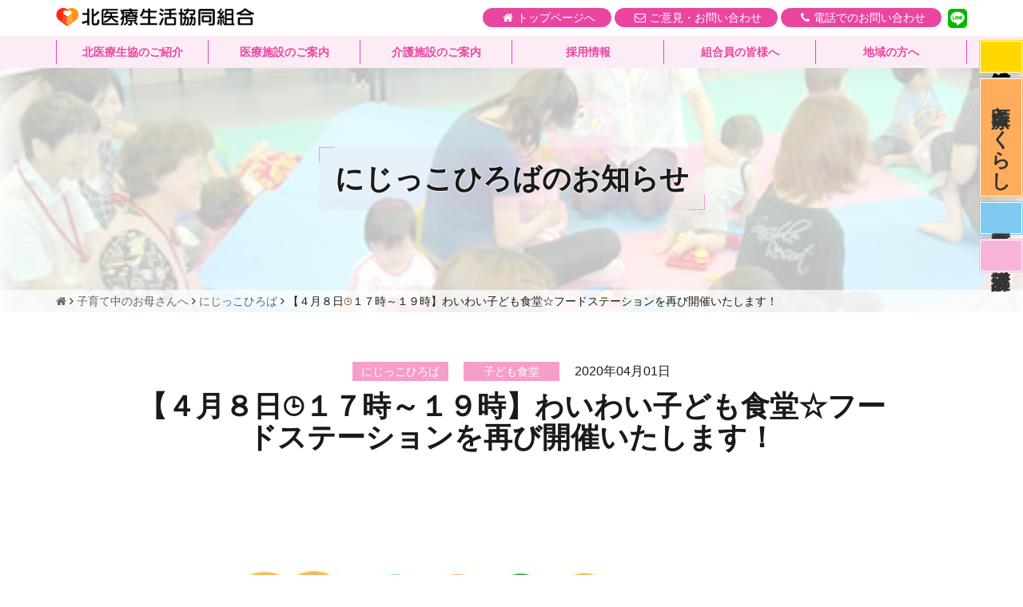

--- FILE ---
content_type: text/html; charset=UTF-8
request_url: https://kita.coop/cat-kosodate/kosodate/2020-04/19435.html
body_size: 9617
content:
<!DOCTYPE html>
<html lang="ja">
<head>
	
<!-- Google tag (gtag.js) -->
<script async src="https://www.googletagmanager.com/gtag/js?id=G-X4KWVGEZ4Y"></script>
<script>
  window.dataLayer = window.dataLayer || [];
  function gtag(){dataLayer.push(arguments);}
  gtag('js', new Date());

  gtag('config', 'G-X4KWVGEZ4Y');
</script>

	<meta charset="UTF-8">
	<meta name="viewport" content="width=device-width, initial-scale=1">
	<meta name="format-detection" content="telephone=no">
	<link rel="profile" href="//gmpg.org/xfn/11">
	<title>【４月８日⌚１７時～１９時】わいわい子ども食堂☆フードステーションを再び開催いたします！ &#8211; 北医療生活協同組合</title>
<meta name='robots' content='max-image-preview:large' />
<link rel='stylesheet' id='wp-block-library-css' href='https://kita.coop/wp-includes/css/dist/block-library/style.min.css?ver=6.5.7' type='text/css' media='all' />
<style id='classic-theme-styles-inline-css' type='text/css'>
/*! This file is auto-generated */
.wp-block-button__link{color:#fff;background-color:#32373c;border-radius:9999px;box-shadow:none;text-decoration:none;padding:calc(.667em + 2px) calc(1.333em + 2px);font-size:1.125em}.wp-block-file__button{background:#32373c;color:#fff;text-decoration:none}
</style>
<style id='global-styles-inline-css' type='text/css'>
body{--wp--preset--color--black: #000000;--wp--preset--color--cyan-bluish-gray: #abb8c3;--wp--preset--color--white: #ffffff;--wp--preset--color--pale-pink: #f78da7;--wp--preset--color--vivid-red: #cf2e2e;--wp--preset--color--luminous-vivid-orange: #ff6900;--wp--preset--color--luminous-vivid-amber: #fcb900;--wp--preset--color--light-green-cyan: #7bdcb5;--wp--preset--color--vivid-green-cyan: #00d084;--wp--preset--color--pale-cyan-blue: #8ed1fc;--wp--preset--color--vivid-cyan-blue: #0693e3;--wp--preset--color--vivid-purple: #9b51e0;--wp--preset--gradient--vivid-cyan-blue-to-vivid-purple: linear-gradient(135deg,rgba(6,147,227,1) 0%,rgb(155,81,224) 100%);--wp--preset--gradient--light-green-cyan-to-vivid-green-cyan: linear-gradient(135deg,rgb(122,220,180) 0%,rgb(0,208,130) 100%);--wp--preset--gradient--luminous-vivid-amber-to-luminous-vivid-orange: linear-gradient(135deg,rgba(252,185,0,1) 0%,rgba(255,105,0,1) 100%);--wp--preset--gradient--luminous-vivid-orange-to-vivid-red: linear-gradient(135deg,rgba(255,105,0,1) 0%,rgb(207,46,46) 100%);--wp--preset--gradient--very-light-gray-to-cyan-bluish-gray: linear-gradient(135deg,rgb(238,238,238) 0%,rgb(169,184,195) 100%);--wp--preset--gradient--cool-to-warm-spectrum: linear-gradient(135deg,rgb(74,234,220) 0%,rgb(151,120,209) 20%,rgb(207,42,186) 40%,rgb(238,44,130) 60%,rgb(251,105,98) 80%,rgb(254,248,76) 100%);--wp--preset--gradient--blush-light-purple: linear-gradient(135deg,rgb(255,206,236) 0%,rgb(152,150,240) 100%);--wp--preset--gradient--blush-bordeaux: linear-gradient(135deg,rgb(254,205,165) 0%,rgb(254,45,45) 50%,rgb(107,0,62) 100%);--wp--preset--gradient--luminous-dusk: linear-gradient(135deg,rgb(255,203,112) 0%,rgb(199,81,192) 50%,rgb(65,88,208) 100%);--wp--preset--gradient--pale-ocean: linear-gradient(135deg,rgb(255,245,203) 0%,rgb(182,227,212) 50%,rgb(51,167,181) 100%);--wp--preset--gradient--electric-grass: linear-gradient(135deg,rgb(202,248,128) 0%,rgb(113,206,126) 100%);--wp--preset--gradient--midnight: linear-gradient(135deg,rgb(2,3,129) 0%,rgb(40,116,252) 100%);--wp--preset--font-size--small: 13px;--wp--preset--font-size--medium: 20px;--wp--preset--font-size--large: 36px;--wp--preset--font-size--x-large: 42px;--wp--preset--spacing--20: 0.44rem;--wp--preset--spacing--30: 0.67rem;--wp--preset--spacing--40: 1rem;--wp--preset--spacing--50: 1.5rem;--wp--preset--spacing--60: 2.25rem;--wp--preset--spacing--70: 3.38rem;--wp--preset--spacing--80: 5.06rem;--wp--preset--shadow--natural: 6px 6px 9px rgba(0, 0, 0, 0.2);--wp--preset--shadow--deep: 12px 12px 50px rgba(0, 0, 0, 0.4);--wp--preset--shadow--sharp: 6px 6px 0px rgba(0, 0, 0, 0.2);--wp--preset--shadow--outlined: 6px 6px 0px -3px rgba(255, 255, 255, 1), 6px 6px rgba(0, 0, 0, 1);--wp--preset--shadow--crisp: 6px 6px 0px rgba(0, 0, 0, 1);}:where(.is-layout-flex){gap: 0.5em;}:where(.is-layout-grid){gap: 0.5em;}body .is-layout-flex{display: flex;}body .is-layout-flex{flex-wrap: wrap;align-items: center;}body .is-layout-flex > *{margin: 0;}body .is-layout-grid{display: grid;}body .is-layout-grid > *{margin: 0;}:where(.wp-block-columns.is-layout-flex){gap: 2em;}:where(.wp-block-columns.is-layout-grid){gap: 2em;}:where(.wp-block-post-template.is-layout-flex){gap: 1.25em;}:where(.wp-block-post-template.is-layout-grid){gap: 1.25em;}.has-black-color{color: var(--wp--preset--color--black) !important;}.has-cyan-bluish-gray-color{color: var(--wp--preset--color--cyan-bluish-gray) !important;}.has-white-color{color: var(--wp--preset--color--white) !important;}.has-pale-pink-color{color: var(--wp--preset--color--pale-pink) !important;}.has-vivid-red-color{color: var(--wp--preset--color--vivid-red) !important;}.has-luminous-vivid-orange-color{color: var(--wp--preset--color--luminous-vivid-orange) !important;}.has-luminous-vivid-amber-color{color: var(--wp--preset--color--luminous-vivid-amber) !important;}.has-light-green-cyan-color{color: var(--wp--preset--color--light-green-cyan) !important;}.has-vivid-green-cyan-color{color: var(--wp--preset--color--vivid-green-cyan) !important;}.has-pale-cyan-blue-color{color: var(--wp--preset--color--pale-cyan-blue) !important;}.has-vivid-cyan-blue-color{color: var(--wp--preset--color--vivid-cyan-blue) !important;}.has-vivid-purple-color{color: var(--wp--preset--color--vivid-purple) !important;}.has-black-background-color{background-color: var(--wp--preset--color--black) !important;}.has-cyan-bluish-gray-background-color{background-color: var(--wp--preset--color--cyan-bluish-gray) !important;}.has-white-background-color{background-color: var(--wp--preset--color--white) !important;}.has-pale-pink-background-color{background-color: var(--wp--preset--color--pale-pink) !important;}.has-vivid-red-background-color{background-color: var(--wp--preset--color--vivid-red) !important;}.has-luminous-vivid-orange-background-color{background-color: var(--wp--preset--color--luminous-vivid-orange) !important;}.has-luminous-vivid-amber-background-color{background-color: var(--wp--preset--color--luminous-vivid-amber) !important;}.has-light-green-cyan-background-color{background-color: var(--wp--preset--color--light-green-cyan) !important;}.has-vivid-green-cyan-background-color{background-color: var(--wp--preset--color--vivid-green-cyan) !important;}.has-pale-cyan-blue-background-color{background-color: var(--wp--preset--color--pale-cyan-blue) !important;}.has-vivid-cyan-blue-background-color{background-color: var(--wp--preset--color--vivid-cyan-blue) !important;}.has-vivid-purple-background-color{background-color: var(--wp--preset--color--vivid-purple) !important;}.has-black-border-color{border-color: var(--wp--preset--color--black) !important;}.has-cyan-bluish-gray-border-color{border-color: var(--wp--preset--color--cyan-bluish-gray) !important;}.has-white-border-color{border-color: var(--wp--preset--color--white) !important;}.has-pale-pink-border-color{border-color: var(--wp--preset--color--pale-pink) !important;}.has-vivid-red-border-color{border-color: var(--wp--preset--color--vivid-red) !important;}.has-luminous-vivid-orange-border-color{border-color: var(--wp--preset--color--luminous-vivid-orange) !important;}.has-luminous-vivid-amber-border-color{border-color: var(--wp--preset--color--luminous-vivid-amber) !important;}.has-light-green-cyan-border-color{border-color: var(--wp--preset--color--light-green-cyan) !important;}.has-vivid-green-cyan-border-color{border-color: var(--wp--preset--color--vivid-green-cyan) !important;}.has-pale-cyan-blue-border-color{border-color: var(--wp--preset--color--pale-cyan-blue) !important;}.has-vivid-cyan-blue-border-color{border-color: var(--wp--preset--color--vivid-cyan-blue) !important;}.has-vivid-purple-border-color{border-color: var(--wp--preset--color--vivid-purple) !important;}.has-vivid-cyan-blue-to-vivid-purple-gradient-background{background: var(--wp--preset--gradient--vivid-cyan-blue-to-vivid-purple) !important;}.has-light-green-cyan-to-vivid-green-cyan-gradient-background{background: var(--wp--preset--gradient--light-green-cyan-to-vivid-green-cyan) !important;}.has-luminous-vivid-amber-to-luminous-vivid-orange-gradient-background{background: var(--wp--preset--gradient--luminous-vivid-amber-to-luminous-vivid-orange) !important;}.has-luminous-vivid-orange-to-vivid-red-gradient-background{background: var(--wp--preset--gradient--luminous-vivid-orange-to-vivid-red) !important;}.has-very-light-gray-to-cyan-bluish-gray-gradient-background{background: var(--wp--preset--gradient--very-light-gray-to-cyan-bluish-gray) !important;}.has-cool-to-warm-spectrum-gradient-background{background: var(--wp--preset--gradient--cool-to-warm-spectrum) !important;}.has-blush-light-purple-gradient-background{background: var(--wp--preset--gradient--blush-light-purple) !important;}.has-blush-bordeaux-gradient-background{background: var(--wp--preset--gradient--blush-bordeaux) !important;}.has-luminous-dusk-gradient-background{background: var(--wp--preset--gradient--luminous-dusk) !important;}.has-pale-ocean-gradient-background{background: var(--wp--preset--gradient--pale-ocean) !important;}.has-electric-grass-gradient-background{background: var(--wp--preset--gradient--electric-grass) !important;}.has-midnight-gradient-background{background: var(--wp--preset--gradient--midnight) !important;}.has-small-font-size{font-size: var(--wp--preset--font-size--small) !important;}.has-medium-font-size{font-size: var(--wp--preset--font-size--medium) !important;}.has-large-font-size{font-size: var(--wp--preset--font-size--large) !important;}.has-x-large-font-size{font-size: var(--wp--preset--font-size--x-large) !important;}
.wp-block-navigation a:where(:not(.wp-element-button)){color: inherit;}
:where(.wp-block-post-template.is-layout-flex){gap: 1.25em;}:where(.wp-block-post-template.is-layout-grid){gap: 1.25em;}
:where(.wp-block-columns.is-layout-flex){gap: 2em;}:where(.wp-block-columns.is-layout-grid){gap: 2em;}
.wp-block-pullquote{font-size: 1.5em;line-height: 1.6;}
</style>
<link rel='stylesheet' id='dashicons-css' href='https://kita.coop/wp-includes/css/dashicons.min.css?ver=6.5.7' type='text/css' media='all' />
<link rel='stylesheet' id='tkp-style-bootstrap-css' href='https://kita.coop/wp-content/themes/tkp_bootstrap/vendor/bootstrap/css/bootstrap.css?ver=6.5.7' type='text/css' media='all' />
<link rel='stylesheet' id='tkp-style-bootstrap-print-css' href='https://kita.coop/wp-content/themes/tkp_bootstrap/vendor/bootstrap-print/bootstrap-print.css?ver=6.5.7' type='text/css' media='all' />
<link rel='stylesheet' id='tkp-style-slick-css' href='https://kita.coop/wp-content/themes/tkp_bootstrap/vendor/slick/slick.css?ver=6.5.7' type='text/css' media='all' />
<link rel='stylesheet' id='tkp-style-slick-theme-css' href='https://kita.coop/wp-content/themes/tkp_bootstrap/vendor/slick/slick-theme.css?ver=6.5.7' type='text/css' media='all' />
<link rel='stylesheet' id='tkp-style-owl-css' href='https://kita.coop/wp-content/themes/tkp_bootstrap/vendor/owl-carousel-2/dist/assets/owl.carousel.min.css?ver=6.5.7' type='text/css' media='all' />
<link rel='stylesheet' id='tkp-style-owl-theme-css' href='https://kita.coop/wp-content/themes/tkp_bootstrap/vendor/owl-carousel-2/dist/assets/owl.carousel.css?ver=6.5.7' type='text/css' media='all' />
<link rel='stylesheet' id='tkp-style-font-awesome-css' href='https://kita.coop/wp-content/themes/tkp_bootstrap/vendor/font-awesome/css/font-awesome.min.css?ver=6.5.7' type='text/css' media='all' />
<link rel='stylesheet' id='tkp-style-css' href='https://kita.coop/wp-content/themes/tkp_bootstrap/style.css?ver=6.5.7' type='text/css' media='all' />
<link rel='stylesheet' id='tkp-style-main-css' href='https://kita.coop/wp-content/themes/tkp_bootstrap/css/main.css?ver=6.5.7' type='text/css' media='all' />
<link rel='stylesheet' id='tkp-style-schedule-css' href='https://kita.coop/wp-content/themes/tkp_bootstrap/css/style-schedule.css?ver=6.5.7' type='text/css' media='all' />
<link rel='stylesheet' id='wp-pagenavi-css' href='https://kita.coop/wp-content/plugins/wp-pagenavi/pagenavi-css.css?ver=2.70' type='text/css' media='all' />
<script type="text/javascript" src="https://kita.coop/wp-includes/js/jquery/jquery.min.js?ver=3.7.1" id="jquery-core-js"></script>
<script type="text/javascript" src="https://kita.coop/wp-includes/js/jquery/jquery-migrate.min.js?ver=3.4.1" id="jquery-migrate-js"></script>
<link rel="https://api.w.org/" href="https://kita.coop/wp-json/" /><link rel="alternate" type="application/json" href="https://kita.coop/wp-json/wp/v2/posts/19435" /><link rel="alternate" type="application/json+oembed" href="https://kita.coop/wp-json/oembed/1.0/embed?url=https%3A%2F%2Fkita.coop%2Fcat-kosodate%2Fkosodate%2F2020-04%2F19435.html" />
<link rel="alternate" type="text/xml+oembed" href="https://kita.coop/wp-json/oembed/1.0/embed?url=https%3A%2F%2Fkita.coop%2Fcat-kosodate%2Fkosodate%2F2020-04%2F19435.html&#038;format=xml" />

<!-- TKP Tools -->
<script>
  var _gaq = _gaq || [];
  _gaq.push(['_setAccount', 'UA-38601198-1']);
  _gaq.push(['_trackPageview']);
  (function() {
    var ga = document.createElement('script'); ga.type = 'text/javascript'; ga.async = true;
    ga.src = ('https:' == document.location.protocol ? 'https://ssl' : 'http://www') + '.google-analytics.com/ga.js';
    var s = document.getElementsByTagName('script')[0]; s.parentNode.insertBefore(ga, s);
  })();

</script>

</head>
<body id="page-body" class="post-template-default single single-post postid-19435 single-format-standard page-kosodate">
	<header id="site-header">
	
		<div id="main-header">
			<div class="container">
				<div class="row">
					<div class="col-xs-4">
						<div class="branding">
							<a href="https://kita.coop/" class="site-title"  rel="home">
								<img src="https://kita.coop/wp-content/themes/tkp_bootstrap/images/common/logo.png" alt="北医療生活協同組合">
							</a>
						</div><!-- .branding -->
					</div>
					<div class="col-xs-8">
						<nav class="sub-navigation">
							<ul>
								<li><a href="/" class="home" title="トップページへ"><span class="hidden-xs hidden-sm">トップページへ</span></a></li>
								<li><a href="/inquiry/" class="mail"><span class="hidden-xs">ご意見・お問い合わせ</span></a></li>
								<li><a href="/callguide/" class="tel"><span class="hidden-xs">電話でのお問い合わせ</span></a></li>
								<li><a href="javascript:void(0);return false;" class="bar navbar-toggle collapsed visible-xs" data-toggle="collapse" data-target="#global-navigation" aria-expanded="false" >
									<span class="hidden-xs">MENU</span></a>
								</li>
								<li class="linelink"><a href="https://lin.ee/PRIioCt"><img src="https://kita.coop/wp-content/themes/tkp_bootstrap/images/common/line.png" alt="友だち追加"></a></li>
							</ul>
						</nav><!-- .sub-navigation --> 
					</div>
				</div>
			</div>
		</div><!-- .main-header -->
		
		<nav id="global-navigation" class="collapse navbar-collapse sp-drilldown" role="navigation" >
			<div class="container">
				<div class="row">
					<div class="col-sm-12">
						<ul id="menu-main_nav" class="navigation menu"><li id="menu-item-28101" class="menu-item menu-item-type-post_type menu-item-object-page menu-item-has-children menu-item-28101"><a href="https://kita.coop/aboutus">北医療生協のご紹介</a>
<ul class="sub-menu">
	<li id="menu-item-28108" class="menu-item menu-item-type-post_type menu-item-object-page menu-item-28108"><a href="https://kita.coop/aboutus/about-2">医療生協について</a></li>
	<li id="menu-item-28109" class="menu-item menu-item-type-post_type menu-item-object-page menu-item-28109"><a href="https://kita.coop/aboutus/join-2">加入のご案内</a></li>
	<li id="menu-item-28110" class="menu-item menu-item-type-post_type menu-item-object-page menu-item-28110"><a href="https://kita.coop/aboutus/volunteer">ボランティア活動</a></li>
	<li id="menu-item-28111" class="menu-item menu-item-type-post_type menu-item-object-page menu-item-28111"><a href="https://kita.coop/aboutus/koukoku-2">電子公告</a></li>
	<li id="menu-item-28112" class="menu-item menu-item-type-post_type menu-item-object-page menu-item-28112"><a href="https://kita.coop/aboutus/teikan">定款</a></li>
	<li id="menu-item-28114" class="menu-item menu-item-type-post_type menu-item-object-page menu-item-28114"><a href="https://kita.coop/aboutus/links">関連リンク</a></li>
	<li id="menu-item-28115" class="menu-item menu-item-type-post_type menu-item-object-page menu-item-28115"><a href="https://kita.coop/aboutus/privacy">個人情報保護方針</a></li>
	<li id="menu-item-30237" class="menu-item menu-item-type-post_type menu-item-object-page menu-item-30237"><a href="https://kita.coop/aboutus/30229-2">ソーシャルメディアポリシー</a></li>
	<li id="menu-item-30244" class="menu-item menu-item-type-post_type menu-item-object-page menu-item-30244"><a href="https://kita.coop/aboutus/page-30236">運用規約</a></li>
	<li id="menu-item-28116" class="menu-item menu-item-type-post_type menu-item-object-page menu-item-28116"><a href="https://kita.coop/member/kitakita"><span class="dashicons dashicons-video-alt3"></span>きたきた！チャンネル</a></li>
</ul>
</li>
<li id="menu-item-28105" class="menu-item menu-item-type-post_type menu-item-object-page menu-item-has-children menu-item-28105"><a href="https://kita.coop/guide">医療施設のご案内</a>
<ul class="sub-menu">
	<li id="menu-item-28117" class="menu-item menu-item-type-post_type menu-item-object-page menu-item-28117"><a href="https://kita.coop/guide/kitahospital">北病院</a></li>
	<li id="menu-item-28118" class="menu-item menu-item-type-post_type menu-item-object-page menu-item-28118"><a href="https://kita.coop/guide/ajimaclinic">あじま診療所</a></li>
	<li id="menu-item-28119" class="menu-item menu-item-type-post_type menu-item-object-page menu-item-28119"><a href="https://kita.coop/guide/moriyamaclinic">生協もりやま診療所</a></li>
	<li id="menu-item-28120" class="menu-item menu-item-type-post_type menu-item-object-page menu-item-28120"><a href="https://kita.coop/guide/ajimadentalclinic">あじま診療所歯科</a></li>
	<li id="menu-item-28121" class="menu-item menu-item-type-post_type menu-item-object-page menu-item-28121"><a href="https://kita.coop/guide/kitamentalclinic">北メンタル・クリニック</a></li>
	<li id="menu-item-28122" class="menu-item menu-item-type-post_type menu-item-object-page menu-item-28122"><a href="https://kita.coop/guide/kitadentalclinic">北生協歯科</a></li>
	<li id="menu-item-28123" class="menu-item menu-item-type-post_type menu-item-object-page menu-item-28123"><a href="https://kita.coop/guide/kenshin_place">どの医療施設での健診をご希望ですか？</a></li>
</ul>
</li>
<li id="menu-item-28124" class="menu-item menu-item-type-post_type menu-item-object-page menu-item-has-children menu-item-28124"><a href="https://kita.coop/kaigo">介護施設のご案内</a>
<ul class="sub-menu">
	<li id="menu-item-28125" class="menu-item menu-item-type-post_type menu-item-object-page menu-item-28125"><a href="https://kita.coop/kaigo/kaigosoudan">介護なんでも相談窓口</a></li>
	<li id="menu-item-28126" class="menu-item menu-item-type-post_type menu-item-object-page menu-item-28126"><a href="https://kita.coop/kaigo/wakaba">生協わかばの里 介護老人保健施設</a></li>
	<li id="menu-item-28127" class="menu-item menu-item-type-post_type menu-item-object-page menu-item-28127"><a href="https://kita.coop/kaigo/helper-2">北医療生協ヘルパーステーション</a></li>
	<li id="menu-item-28128" class="menu-item menu-item-type-post_type menu-item-object-page menu-item-28128"><a href="https://kita.coop/kaigo/kango-st">北医療生協訪問看護ステーション</a></li>
	<li id="menu-item-28129" class="menu-item menu-item-type-post_type menu-item-object-page menu-item-28129"><a href="https://kita.coop/kaigo/kaigo-support-2">北医療生協指定居宅介護支援事業所</a></li>
	<li id="menu-item-28130" class="menu-item menu-item-type-post_type menu-item-object-page menu-item-28130"><a href="https://kita.coop/kaigo/ajimanoie">生協あじまの家</a></li>
	<li id="menu-item-28131" class="menu-item menu-item-type-post_type menu-item-object-page menu-item-28131"><a href="https://kita.coop/kaigo/nishi-lifesupport">西区くらしのセンター</a></li>
	<li id="menu-item-28132" class="menu-item menu-item-type-post_type menu-item-object-page menu-item-28132"><a href="https://kita.coop/kaigo/toubu">東部訪問看護ステーション</a></li>
</ul>
</li>
<li id="menu-item-28133" class="menu-item menu-item-type-post_type menu-item-object-page menu-item-has-children menu-item-28133"><a href="https://kita.coop/recruite-info">採用情報</a>
<ul class="sub-menu">
	<li id="menu-item-36952" class="menu-item menu-item-type-custom menu-item-object-custom menu-item-36952"><a target="_blank" rel="noopener" href="https://kita-coop-saiyo.jp/-/top/index.html">総合採用サイト</a></li>
	<li id="menu-item-28142" class="menu-item menu-item-type-post_type menu-item-object-page menu-item-28142"><a href="https://kita.coop/recruite-info/contact">採用に関するお問い合わせ</a></li>
	<li id="menu-item-28143" class="menu-item menu-item-type-post_type menu-item-object-page menu-item-28143"><a href="https://kita.coop/recruite-info/kengaku">見学予約のお申込み</a></li>
</ul>
</li>
<li id="menu-item-28144" class="menu-item menu-item-type-post_type menu-item-object-page menu-item-has-children menu-item-28144"><a href="https://kita.coop/member">組合員の皆様へ</a>
<ul class="sub-menu">
	<li id="menu-item-28160" class="menu-item menu-item-type-taxonomy menu-item-object-category menu-item-28160"><a href="https://kita.coop/category/cat-kumiai/member">お知らせ</a></li>
	<li id="menu-item-28147" class="menu-item menu-item-type-post_type menu-item-object-page menu-item-28147"><a href="https://kita.coop/member/organpaper">機関紙『医療とくらし』</a></li>
	<li id="menu-item-28148" class="menu-item menu-item-type-post_type menu-item-object-page menu-item-28148"><a href="https://kita.coop/member/helthup">健康づくりとまちづくり</a></li>
	<li id="menu-item-28149" class="menu-item menu-item-type-post_type menu-item-object-page menu-item-28149"><a href="https://kita.coop/member/event">イベント一覧</a></li>
	<li id="menu-item-28150" class="menu-item menu-item-type-taxonomy menu-item-object-tkp_schedule_cat menu-item-28150"><a href="https://kita.coop/member/event/category/health">健康づくりイベント</a></li>
	<li id="menu-item-28151" class="menu-item menu-item-type-taxonomy menu-item-object-tkp_schedule_cat menu-item-28151"><a href="https://kita.coop/member/event/category/check">健康チェックイベント</a></li>
	<li id="menu-item-28152" class="menu-item menu-item-type-taxonomy menu-item-object-tkp_schedule_cat menu-item-28152"><a href="https://kita.coop/member/event/category/salon">サロン（たまり場）イベント</a></li>
	<li id="menu-item-28153" class="menu-item menu-item-type-taxonomy menu-item-object-tkp_schedule_cat menu-item-28153"><a href="https://kita.coop/member/event/category/other">その他イベント</a></li>
</ul>
</li>
<li id="menu-item-28154" class="menu-item menu-item-type-post_type menu-item-object-page menu-item-has-children menu-item-28154"><a href="https://kita.coop/kosodate">地域の方へ</a>
<ul class="sub-menu">
	<li id="menu-item-28155" class="menu-item menu-item-type-post_type menu-item-object-page menu-item-28155"><a href="https://kita.coop/kosodate/shokudou">子ども食堂</a></li>
	<li id="menu-item-28159" class="menu-item menu-item-type-post_type menu-item-object-page menu-item-28159"><a href="https://kita.coop/kosodate/terakoya">寺子屋学習塾</a></li>
	<li id="menu-item-28156" class="menu-item menu-item-type-post_type menu-item-object-page menu-item-28156"><a href="https://kita.coop/kosodate/rainbow">にじっこひろば</a></li>
	<li id="menu-item-28157" class="menu-item menu-item-type-post_type menu-item-object-page menu-item-28157"><a href="https://kita.coop/kosodate/vaccine">予防接種スケジュール</a></li>
	<li id="menu-item-28158" class="menu-item menu-item-type-taxonomy menu-item-object-tkp_schedule_cat menu-item-28158"><a href="https://kita.coop/member/event/category/child-care">子育てイベント</a></li>
	<li id="menu-item-30800" class="menu-item menu-item-type-post_type menu-item-object-page menu-item-30800"><a href="https://kita.coop/kosodate/infection">感染症対応</a></li>
</ul>
</li>
</ul>					</div>
				</div>
			</div>
		</nav><!-- .global-navigation -->
		
	</header><!--  #site-header -->
	
		<div id="page-title" style="background-image: url('https://kita.coop/wp-content/uploads/2017/10/kosodate.png');">
		<h1>にじっこひろばのお知らせ</h1>
<!--	北メンタルクリニックの場合にメッセージを表示　-->
				
		<div class="breadcrumbs-area">
			<div class="breadcrumbs" typeof="BreadcrumbList" vocab="https://schema.org/">
				<!-- Breadcrumb NavXT 7.4.1 -->
<span property="itemListElement" typeof="ListItem"><a property="item" typeof="WebPage" title="北医療生活協同組合へ移動" href="https://kita.coop" class="home"><span property="name"><i class="fa fa-home"></i></span></a><meta property="position" content="1"></span> <i class="fa fa-angle-right"></i> <span property="itemListElement" typeof="ListItem"><a property="item" typeof="WebPage" title="子育て中のお母さんへのカテゴリーアーカイブへ移動" href="https://kita.coop/category/cat-kosodate" class="taxonomy category"><span property="name">子育て中のお母さんへ</span></a><meta property="position" content="2"></span> <i class="fa fa-angle-right"></i> <span property="itemListElement" typeof="ListItem"><a property="item" typeof="WebPage" title="にじっこひろばのカテゴリーアーカイブへ移動" href="https://kita.coop/category/cat-kosodate/nijikko" class="taxonomy category"><span property="name">にじっこひろば</span></a><meta property="position" content="3"></span> <i class="fa fa-angle-right"></i> <span property="itemListElement" typeof="ListItem"><span property="name">【４月８日⌚１７時～１９時】わいわい子ども食堂☆フードステーションを再び開催いたします！</span><meta property="position" content="4"></span>			</div>
		</div>
	</div><!--  #page-title -->
	<!-- /category/cat-kumiai/covid-->
	<div id="site-announce">
		<div class="infomation">
			<div class="announce-button covid infection">
				<a href="//kita.coop/kosodate/infection" onClick="_gaq.push(['_trackEvent', 'link', 'click', '感染症対応'])">
					感染症対応
				</a>
			</div>
			<div class="announce-button paper">
				<a href="//kita.coop/member/organpaper" onClick="_gaq.push(['_trackEvent', 'link', 'click', '医療とくらし'])">
					医療とくらし
				</a>
			</div>
		</div>
		<div class="recruit">
			<div class="announce-button rec-dr">
				<a href="//kita.coop/recruite-info/recruite-doctor" onClick="_gaq.push(['_trackEvent', 'link', 'click', '医師募集'])">
					医師募集
				</a>
			</div>
			<div class="announce-button rec-ns">
				<a href="//rikunasu.wixsite.com/website" target="_blank" rel="noopener noreferrer" onClick="_gaq.push(['_trackEvent', 'link', 'click', '看護部'])">
					看護部
				</a>
			</div>
		</div>
	</div><!--  #site-announce 2018.11+  -->	
	
	<div id="site-main" role="main">
			
		<div class="container">
			<div class="row">
				<div class="col-lg-10 col-lg-offset-1 col-md-12">
					
					
<article id="post-19435" class="single-article post-19435 post type-post status-publish format-standard hentry category-nijikko category-kosodate">
	
		<div class="entry-header">
		<div class="entry-meta">
			 <span class='cat cat-kosodate nijikko '>にじっこひろば</span>  <span class='cat cat-kosodate kosodate '>子ども食堂</span> 			<span class='date'>2020年04月01日</span> 		</div>
		<h1 class="entry-title">
			【４月８日⌚１７時～１９時】わいわい子ども食堂☆フードステーションを再び開催いたします！		</h1>
	</div>
	<div class="entry-content">
		
<figure class="wp-block-image"><img fetchpriority="high" decoding="async" width="724" height="1024" src="https://kita.coop/wp-content/uploads/2020/04/7eb54fe0d79c34ee461ba06ed9067e9d-724x1024.jpg" alt="" class="wp-image-19605" srcset="https://kita.coop/wp-content/uploads/2020/04/7eb54fe0d79c34ee461ba06ed9067e9d-724x1024.jpg 724w, https://kita.coop/wp-content/uploads/2020/04/7eb54fe0d79c34ee461ba06ed9067e9d-212x300.jpg 212w, https://kita.coop/wp-content/uploads/2020/04/7eb54fe0d79c34ee461ba06ed9067e9d-768x1087.jpg 768w, https://kita.coop/wp-content/uploads/2020/04/7eb54fe0d79c34ee461ba06ed9067e9d.jpg 1060w" sizes="(max-width: 724px) 100vw, 724px" /></figure>
	</div><!-- .entry-content -->
	
</article><!-- #post-19435 -->


<div id="fb-root"></div>
<script>(function(d, s, id) {
  var js, fjs = d.getElementsByTagName(s)[0];
  if (d.getElementById(id)) return;
  js = d.createElement(s); js.id = id;
  js.src = 'https://connect.facebook.net/ja_JP/sdk.js#xfbml=1&version=v3.1';
  fjs.parentNode.insertBefore(js, fjs);
}(document, 'script', 'facebook-jssdk'));</script>
<div class="fb-like" data-href="https://kita.coop/cat-kosodate/kosodate/2020-04/19435.html" data-layout="button_count" data-action="like" data-size="small" data-show-faces="false" data-share="false"></div>
<div class="fb-share-button" data-href="https://kita.coop/cat-kosodate/kosodate/2020-04/19435.html" data-layout="button_count" data-size="small" data-mobile-iframe="true"><a target="_blank" href="https://www.facebook.com/sharer/sharer.php?u=https%3A%2F%2Fdevelopers.facebook.com%2Fdocs%2Fplugins%2F&amp;src=sdkpreparse" class="fb-xfbml-parse-ignore">シェア</a></div>
<div class="linebtn">
<div class="line-it-button" data-lang="ja" data-type="like" data-url="https://kita.coop/cat-kosodate/kosodate/2020-04/19435.html" style="display: none;"></div>
</div>
<script src="https://d.line-scdn.net/r/web/social-plugin/js/thirdparty/loader.min.js" async="async" defer="defer"></script>

								<div id="nav_below" class="navigation clearfix">
					<div class="nav-previous"><a href="https://kita.coop/cat-kosodate/nijikko/2020-04/19620.html" rel="prev">【４月７日１０時～】「お出かけ にじっこ」開催いたします♬</a></div>
					<div class="nav-next"><a href="https://kita.coop/cat-kosodate/kosodate/2020-04/19608.html" rel="next">【４月１１日⌚１１時～１３時】あじまわいわい食堂☆フードステーション開催いたします！</a></div>
				<!-- / #nav_below --></div>
							</div>
		</div>
	</div>

		
		
		
	</div><!--  #site-main -->
	
	
	<footer id="site-footer">
		
		
		<nav class="footer-navigation" role="navigation" >
			<div class="container">
				<div class="row visible-xs">
					<ul class="nav nav-tabs">
						<li class="active"><a href="#tab-1" data-toggle="tab">北医療生協</a></li>
						<li><a href="#tab-2" data-toggle="tab">医療</a></li>
						<li><a href="#tab-3" data-toggle="tab">介護</a></li>
						<li><a href="#tab-4" data-toggle="tab">採用情報</a></li>
						<li><a href="#tab-5" data-toggle="tab">組合員</a></li>
						<li><a href="#tab-6" data-toggle="tab">子育て</a></li>
					</ul>
				</div>
				<div class="row">
					<div id="tab-1" class="col-lg-2 col-sm-4 tab-content active">
						<h3>北医療生協のご紹介</h3>
						<div>
							<ul class="common-list common-list--footer">
								<li><a href='https://kita.coop/aboutus/about-2'>医療生協について</a></li><li><a href='https://kita.coop/aboutus/join-2'>加入のご案内</a></li><li><a href='https://kita.coop/aboutus/volunteer'>ボランティア活動</a></li><li><a href='https://kita.coop/aboutus/koukoku-2'>電子公告</a></li><li><a href='https://kita.coop/aboutus/teikan'>定款</a></li><li><a href='https://kita.coop/aboutus/page-27841'>沿革</a></li><li><a href='https://kita.coop/aboutus/links'>関連リンク</a></li><li><a href='https://kita.coop/aboutus/privacy'>個人情報保護方針</a></li><li><a href='https://kita.coop/aboutus/30229-2'>ソーシャルメディアポリシー</a></li><li><a href='https://kita.coop/aboutus/page-30236'>運用規約</a></li>								<li><a href="https://kita.coop/member/kitakita"><span class="dashicons dashicons-video-alt3" style="color: red;"></span>きたきた！チャンネル</a></li>							</ul>
						</div>
					</div>
					<div id="tab-2" class="col-lg-2 col-sm-4 tab-content">
						<h3>医療施設のご案内</h3> 
						<div>
							<ul class="common-list common-list--footer">
								<li><a href='https://kita.coop/guide/kitahospital'>北病院</a></li><li><a href='https://kita.coop/guide/ajimaclinic'>あじま診療所</a></li><li><a href='https://kita.coop/guide/moriyamaclinic'>生協もりやま診療所</a></li><li><a href='https://kita.coop/guide/ajimadentalclinic'>あじま診療所歯科</a></li><li><a href='https://kita.coop/guide/kitamentalclinic'>北メンタル・クリニック</a></li><li><a href='https://kita.coop/guide/kitadentalclinic'>北生協歯科｜名古屋市北区の歯科クリニック</a></li><li><a href='https://kita.coop/guide/kenshin_place'>どの医療施設での健診をご希望ですか？</a></li>							</ul>
						</div>
					</div>
					<div id="tab-3" class="col-lg-2 col-sm-4 tab-content">
						<h3>介護施設のご案内</h3>
						<div>
							<ul class="common-list common-list--footer">
								<li><a href='https://kita.coop/kaigo/kaigosoudan'>介護なんでも相談窓口</a></li><li><a href='https://kita.coop/kaigo/wakaba'>生協わかばの里 介護老人保健施設</a></li><li><a href='https://kita.coop/kaigo/helper-2'>北医療生協ヘルパーステーション</a></li><li><a href='https://kita.coop/kaigo/kango-st'>北医療生協訪問看護ステーション</a></li><li><a href='https://kita.coop/kaigo/kaigo-support-2'>北医療生協指定居宅介護支援事業所</a></li><li><a href='https://kita.coop/kaigo/ajimanoie'>生協あじまの家</a></li><li><a href='https://kita.coop/kaigo/nishi-lifesupport'>西区くらしのセンター</a></li><li><a href='https://kita.coop/kaigo/toubu'>東部訪問看護ステーション</a></li>							</ul>
						</div>
					</div>
					<div id="tab-4" class="col-lg-2 col-sm-4 tab-content">
						<h3>採用情報</h3>
						<div>
							<ul class="common-list common-list--footer">
																<li><a href='https://kita-coop-saiyo.jp/-/top/index.html' target="_blank" rel="noopener noreferrer">総合採用サイト</a></li>
<!--								<li><a href='https://kita.coop/recruite-info/recruite-doctor'>医師</a></li><li><a href='https://kita-coop-saiyo.jp' target="_blank" rel="noopener noreferrer">看護師</a></li><li><a href='https://kita-coop-saiyo.jp' target="_blank" rel="noopener noreferrer">介護職員</a></li><li><a href='https://kita-coop-saiyo.jp' target="_blank" rel="noopener noreferrer">その他職種</a></li><li><a href='https://kita.coop/recruite-info/for_medical_student'>医学生の皆さんへ</a></li><li><a href='https://kita.coop/recruite-info/welfare_student'>福祉系学生の皆さんへ</a></li><li><a href='https://kita.coop/recruite-info/fou_nurse_student'>看護学生の皆さんへ</a></li><li><a href='https://kita.coop/recruite-info/for_highschool_student'>高校生の皆さんへ</a></li>-->
								<li><a href='https://kita.coop/recruite-info/contact'>採用に関するお問い合わせ</a></li><li><a href='https://kita.coop/recruite-info/kengaku'>見学予約のお申込み</a></li>
							</ul>
						</div>
					</div>
					<div id="tab-5" class="col-lg-2 col-sm-4 tab-content">
						<h3>組合員の皆様へ</h3>
						<div>
							<ul class="common-list common-list--footer">
								<li><a href='https://kita.coop/member/organpaper'>機関紙『医療とくらし』</a></li><li><a href='https://kita.coop/member/helthup'>健康づくりとまちづくり</a></li><li><a href='https://kita.coop/member/event'>イベント案内</a></li><li><a href='https://kita.coop/member/pr_movie'>北医療生協のPR動画を作ろう！</a></li><li><a href='https://kita.coop/member/kitakita'>きたきたチャンネル</a></li>							</ul>
						</div>
					</div>
					<div id="tab-6" class="col-lg-2 col-sm-4 tab-content">
						<h3>地域の方へ</h3>
						<div class="">
							<ul class="common-list common-list--footer">
								<li><a href='https://kita.coop/kosodate/shokudou'>子ども食堂</a></li><li><a href='https://kita.coop/kosodate/terakoya'>寺子屋学習塾</a></li><li><a href='https://kita.coop/kosodate/rainbow'>にじっこひろば</a></li><li><a href='https://kita.coop/kosodate/vaccine'>予防接種スケジュール</a></li><li><a href='https://kita.coop/kosodate/infection'>感染症対応</a></li>							</ul>
						</div>
					</div>
				</div>
			</div>
		</nav><!-- .footer-navigation -->
		
		<div class="visible-xs announce-button btn-kitakita">
<!--			<button type="button" class="btn btn-default btn-lg btn-block"><a href="/#top-kitakita"><span class="dashicons dashicons-video-alt3" style="color: red;"></span>きたきた！チャンネル</a></button>-->
			<a href="/#top-kitakita"><span class="dashicons dashicons-video-alt3" style="color: red;"></span>きたきた！チャンネル</a>
		</div>
		
		<div class="footer-copyright">
			<h2><img src="https://kita.coop/wp-content/themes/tkp_bootstrap/images/common/logo.png" alt="北医療生活協同組合（北医療生協）"></h2>
			<div class="address">
				© 2013 - 2026			</div>
			<div class="copyright-note">
				本ページのすべての商標と著作権はそれぞれの所有者に帰属します。
			</div>
		</div><!-- .footer-copyright -->
		
		
	</footer><!--  #site-footer -->
	
	<div id="uptotop"><a href="#page-body"><i class="fa fa-angle-up" aria-hidden="true"></i></a></div>
	
	
	<script type="text/javascript" src="https://kita.coop/wp-content/themes/tkp_bootstrap/vendor/bootstrap/js/bootstrap.min.js?ver=6.5.7" id="tkp-bootstrap-js"></script>
<script type="text/javascript" src="https://kita.coop/wp-content/themes/tkp_bootstrap/vendor/slick/slick.min.js?ver=6.5.7" id="tkp-slick-js"></script>
<script type="text/javascript" src="https://kita.coop/wp-content/themes/tkp_bootstrap/vendor/owl-carousel-2/dist/owl.carousel.min.js?ver=6.5.7" id="tkp-owl-carousel-js"></script>
<script type="text/javascript" src="https://kita.coop/wp-content/themes/tkp_bootstrap/vendor/jquery-match-height/jquery.matchHeight-min.js?ver=6.5.7" id="tkp-match-height-js"></script>
<script type="text/javascript" src="https://kita.coop/wp-content/themes/tkp_bootstrap/js/application.js?ver=6.5.7" id="tkp-application-js"></script>

<script type="text/javascript">
jQuery(function() {
	jQuery("a").click(function(e) {
		var ahref = jQuery(this).attr('href');
		
		if (ahref.indexOf("tel:") != -1) {
			_gaq.push(['_trackEvent', 'link', 'click', ahref]);
			//ga('send','event','tel','tel-tap', ahref);// onclick=""
		}
	});
});
</script>

</body>
</html>

--- FILE ---
content_type: text/css
request_url: https://kita.coop/wp-content/themes/tkp_bootstrap/style.css?ver=6.5.7
body_size: 1918
content:
@charset "UTF-8";
/*
Theme Name: TKP_Bootstrap
Theme URI: http://www.tkp.co.jp/
Description: 北医療生活協同組合様用テーマ
Author: （株）東海共同印刷
Version: 1.0
*/


.wpcf7-list-item-label {
	margin-right: 1rem;
}
#site-main .link-btn-list .btn_recruite-nurse li {
  width: 60%;
}
#site-main table.ajima_noboder th, #site-main table.ajima_noboder td {
	border:none;
}

.fb_iframe_widget {
    vertical-align: top;
}
.linebtn {
    display: inline-block;
    margin-top: 8px;
}

/* スマホの場合（きたきた！チャンネルへのボタン） */
.btn-kitakita {
    background: #FFFFFF;
    border: 2px solid #EA46A0;
	display: block;
	width: 70%;
	border-radius: 20px;
	text-align: center;
	margin: 1em auto;
}
.btn-kitakita a {
    font-size: 110%;
	font-weight: bold;
	color: #333;
    margin: 0 auto;
	text-decoration: none;
	display: block;
	border-radius: 20px;
	padding: 8px 0;
}
.btn-kitakita a:hover {
    background: #FFDFE9;
}

/* 北メンタルクリニックのページ内メニュー */
/*.kitamentalclinic #btn-kitament-menu .wp-block-button__link {
    padding: 6px;
}*/


/* メールフォーム */
.wpcf7 span.wpcf7-not-valid-tip {
    display: block;
    position: static;
    top: 0;
    left: 0;
    border: none;
    color: red;
}
div.wpcf7-validation-errors {
    border: 2px solid #f7e700;
}

.screen-reader-response li {
   display: none;
}
.wpcf7 .wpcf7-response-output {
    margin: 10px 0 0;
/*    padding: 8px 35px 8px 14px;*/
    text-shadow: 0 1px 0 rgba(255, 255, 255, 0.5);
    -webkit-border-radius: 4px;
    -moz-border-radius: 4px;
    border-radius: 4px;
    color: #FF0000;
    padding: 0.5em 1em;
/*	border: 1px solid #EC7C7C;*/
}
.wpcf7 .wpcf7-mail-sent-ok {
	color: #3A87AD;
	background-color: #D9EDF7;
	border: 1px solid #BCE8F1;
}
.wpcf7 form.sent .wpcf7-response-output {
	color: #0686C5;
	background-color: #E5F6FF;
    padding: 0.5em 1em;
	border: 1px solid #7CD9EC;
}

/*.wp-caption img {
	border-color:#C8C8C8;
	border-style:solid;
	padding:5px;
	border-width:1px;
}*/

/* 医療とくらし関連ページのフォームの罫線（少し濃く） */
.page-member #site-main table.t-toukou td,
.page-member #site-main table.t-toukou th {
    border-color: rgba(114, 168, 196, 0.5);
}

/* 送信完了コメント */
/*.wpcf7-response-output{
	color: rgba(57,107,56,1.00)
}*/
/*.wpcf7 .wpcf7-response-output{
    margin: 10px 0 0;
    padding: 8px 35px 8px 14px;
    text-shadow: 0 1px 0 rgba(255, 255, 255, 0.5);
    -webkit-border-radius: 4px;
    -moz-border-radius: 4px;
    border-radius: 4px;
	border: 1px solid #D1D1D1;
}*/
/*    .wpcf7 .wpcf7-validation-errors {
        color: #B94A48;
        background-color: #F2DEDE;
        border: 1px solid #EED3D7;
    }
    .wpcf7 .wpcf7-mail-sent-ok {
        color: #3A87AD;
        background-color: #D9EDF7;
        border: 1px solid #BCE8F1;
    }*/

/* 幅479px以下のスクリーンに対するスタイル */
@media screen and (max-width: 768px) {
	img {
		max-width: 100%;
		height: auto;
	}
	
	.wpcf7-form table {
		width: 100%;
	}
	.wpcf7-form td, .wpcf7-form th {
		width: 100%;
		display: block;
		margin-top: -1px;
	}
	
	#site-main table.ajima_noboder th, #site-main table.ajima_noboder td {
		width: 100%;
		display: block;
	}

}

.owl-carousel .nav-btn {
  height: 47px;
  position: absolute;
  width: 26px;
  cursor: pointer;
  top: 100px !important;
}

.owl-carousel .owl-prev.disabled,
.owl-carousel .owl-next.disabled {
pointer-events: none;
opacity: 0.2;
}
.owl-carousel .prev-slide {
  background: url(vendor/owl-carousel-2/assets/nav-icon.png) no-repeat scroll 0 0;
  left: -13px;
}
.owl-carousel .next-slide {
  background: url(vendor/owl-carousel-2/assets/nav-icon.png) no-repeat scroll -24px 0;
  right: -13px;
}
.owl-carousel .prev-slide:hover {
 background-position: 0 -53px;
}
.owl-carousel .next-slide:hover {
background-position: -24px -53px;
}

figure.aligncenter figcaption {
	text-align: center;
}
figure.alignright figcaption {
	text-align: right;
}

/* 幅768px以下のスクリーンに対するスタイル */
@media screen and (max-width: 768px) {

	.moriyamaclinic .wp-block-cover {
		background-size: contain;
	}
	.wp-block-columns.renkei .wp-block-image {
		display: none;
	}
/*	.owl-carousel.owl-loaded {
		padding-left: 15px;
		padding-right: 15px;
	}
	.owl-carousel.owl-loaded .prev-slide{
	  left: 0;
	}
	.owl-carousel.owl-loaded .next-slide{
	  right: 0;
	}*/
}



--- FILE ---
content_type: text/css
request_url: https://kita.coop/wp-content/themes/tkp_bootstrap/css/style-schedule.css?ver=6.5.7
body_size: 2276
content:
@charset "utf-8";

/* = Schedule page Module
-------------------------------------------------------------- */
.event .entry-title,
.post-type-archive-tkp_schedule .entry-title {
}

.calendar #content .navigation,
.event #content .navigation {
	font-size: 0.9em;
}

table.calendar,
table.event {
	width: 100%;
	background-color: white;
}
table.calendar th.cover_head,
table.event th {
/*	background-color: rgb( 0, 128, 0 );*/
	background-color: rgba(0, 108, 201, 0.8);
	border-color: #D0D0D0;
	color: white;
	padding: 8px 5px;
	text-align: center;
	font-size: 20px;
}
#site-main table.event td.ev_day {
	padding: 15px 2px 15px 4px;
}
.ev_place {
	margin-left: 0.8em;
}
table.event td {
	border-width: 1px;
	border-style: solid dashed;
	border-color: #D0D0D0;
	padding: 8px 5px;
}
table.event td.ev_day {
	width: 6.5em;
	text-align: right;
}

.calendar td,
.calendar th {
	border-width: 1px;
	border-style: solid;
	border-color: #D0D0D0;
	padding: 8px 5px;
}
.calendar td {
	padding: 0;
	height: 5em;
}
.calendar th {
	background-color: #EAEAEA;
	font-weight: normal;
}
.calendar th.cover_head {
	background-color: #666666;
}
.calendar td div {
	padding: 5px;
	line-height: 1.3;
}
.calendar td .ev_day {
	text-align: right;
}
.calendar td.empty {
	background-color: #f7f7f7;
}

td .holidayname {
	color: #FF2244;
}

.calendar th.youbi_6,
.calendar td.youbi_6,
table.event tr.youbi_6 td {
	background-color: rgba( 231, 234, 254, 0.4 );
}
.calendar th.youbi_7,
.calendar td.youbi_7,
.calendar td.holiday,
table.event tr.youbi_7 td,
table.event tr.holiday td {
	background-color: rgba( 254, 231, 234, 0.4 );
}
.calendar td.today,
table.event tr.today td {
	background-color: rgba( 255, 255, 221, 0.4 );
}

.post-type-archive-tkp_schedule .pagejump.changebottom,
.schedule_past .pagejump.changebottom,
.tax-tkp_schedule_cat .pagejump.changebottom,
.event .pagejump.changebottom,
.calendar .pagejump.changebottom {
	margin-top: -3.09em;
	margin-bottom: 1.5em;
}

.widget_tkp_schedule {
	margin-bottom: 2em;
}
.widget_tkp_schedule h3+p {
	margin-top: 1.3em;
}

.single-tkp_schedule iframe {
	display: block;
	margin-left: auto;
	margin-right: auto;
}
.single-tkp_schedule .ev_cat {
	padding-right: 0.7em;
}
.single-tkp_schedule .ev_cat span {
	padding-right: 0.1em;
}

.widget_tkp_schedule p {
	padding-left: 10px;
	border-left: 3px solid rgb( 0, 128, 0 );
}
.widget_tkp_schedule p.pagejump {
	border: none;
}

.widget_tkp_schedule p .ev_date,
.post-type-archive-tkp_schedule p .ev_date,
.tax-tkp_schedule_cat p .ev_date,
.schedule_past p .ev_date {
	width: 8.5em;
	display: block;
	float: left;
}
.widget_tkp_schedule p .ev_time,
.post-type-archive-tkp_schedule p .ev_time,
.tax-tkp_schedule_cat p .ev_time,
.schedule_past p .ev_time,
table.event td span.ev_time {
	width: 8em;
	display: block;
	float: left;
}
.widget_tkp_schedule p .ev_name,
.post-type-archive-tkp_schedule p .ev_name,
.tax-tkp_schedule_cat p .ev_name,
.schedule_past p .ev_name,
table.event td span.ev_name {
	padding-left: 8em;
	display: block;
}


.tkpsch_term-list {
	text-align: right;
	padding: 3px 0.8em;
	border: 1px solid #D0D0D0;
	border-radius: 3px;
	margin-bottom: 0.8em;
}
.tkpsch_term-list span {
	margin: 0 0 0 0.5em;
}
.tkpsch_term-list .dashicons {
	margin: 0 2px 0 0;
}

#site-main #nav_above.event {
    display: table;
    width: 100%;
}
#site-main #nav_above .nav-previous,
#site-main #nav_above .nav-next {
  display: table-cell;
  vertical-align: middle;
  position: relative;
  width: 50%;
  padding: 20px 10px;
  box-sizing: border-box;
}
#site-main #nav_above .nav-previous a,
#site-main #nav_above .nav-next a {
  padding: 20px 20px;
  display: block;
  height: 100%;
  width: 100%;
  -moz-transition: all 0.15s ease 0.1s;
  -o-transition: all 0.15s ease 0.1s;
  -webkit-transition: all 0.15s ease;
  -webkit-transition-delay: 0.1s;
  transition: all 0.15s ease 0.1s;
  background: rgba(0, 0, 0, 0.05);
  text-decoration: none;
  color: #000;
  position: relative;
  text-align: center;
}
#site-main #nav_above .nav-previous a:hover,
#site-main #nav_above .nav-next a:hover {
  filter: progid:DXImageTransform.Microsoft.Alpha(Opacity=80);
  opacity: 0.8;
  background: rgba(0, 0, 0, 0.01);
}
#site-main #nav_above .nav-previous a:before {
  display: block;
  content: "";
  font-family: fontawesome;
  position: absolute;
  font-size: 16px;
  top: 50%;
  top: calc( 50% - 12px );
  color: #000;
  left: 5px;
}
#site-main #nav_above .nav-next a:before {
  display: block;
  content: "";
  font-family: fontawesome;
  position: absolute;
  font-size: 16px;
  top: 50%;
  top: calc( 50% - 12px );
  color: #000;
  right: 5px;
}
#site-main #nav_above.event .nav-previous,
#site-main #nav_above.event .nav-next,
#site-main #nav_below.event .nav-previous,
#site-main #nav_below.event .nav-next {
	width: 34%;
}
.nav-today {
    display: table-cell;
    vertical-align: middle;
    position: relative;
    padding: 20px 10px;
    box-sizing: border-box;
	width: 32%;
}
.nav-today a {
  padding: 20px 20px;
  display: block;
  height: 100%;
  width: 100%;
  -moz-transition: all 0.15s ease 0.1s;
  -o-transition: all 0.15s ease 0.1s;
  -webkit-transition: all 0.15s ease;
  -webkit-transition-delay: 0.1s;
  transition: all 0.15s ease 0.1s;
  background: rgba(0, 0, 0, 0.05);
  text-decoration: none;
  color: #000;
  position: relative;
  text-align: center;
}
.nav-today a:hover {
  filter: progid:DXImageTransform.Microsoft.Alpha(Opacity=80);
  opacity: 0.8;
  background: rgba(0, 0, 0, 0.01);
}


.catlists ul {
	border: 1px solid #7ECAF0;
	list-style-type: none;
	padding: 0.5em 0;
}
.catlists li {
	float: left;
}
.catlists li a,
.ev_cat a {
	display: inline-block;
	padding: 8px 10px;
	border: 1px solid #EAEAEA;
	background-color: rgb( 126, 202, 240 );
	color: white;
	margin: 0 0.5em;
}
.catlists li a:hover,
.ev_cat a:hover {
	text-decoration: none;
	background-color: rgba( 126, 202, 240, 0.3 );
	color: #7ECAF0;
}
.catlists li ul.children {
	display: none;
}

.catlists.areaplus {
	margin-top: 1.5em;
}/*
.catlists.areaplus ul {
	border: 1px solid rgba( 30, 144, 255, 1 );
}
.catlists.areaplus li a {
	background-color: rgba( 30, 144, 255, 0.6 );
}
.catlists.areaplus li a:hover {
	background-color: rgba( 30, 144, 255, 0.1 );
	color: rgba( 30, 144, 255, 1 );
}*/


.calendar td {
	width: 14%;
	vertical-align: top;
}

td .ev_cat a {
	padding: 0 0.25em;
	font-size: 0.8em;
}

.single-tkp_schedule #site-main .entry-content > h3:first-child {
	margin-top: 0;
}

/*
#nav_above {
	margin-bottom: 1em;
}
#nav_below {
	margin-top: 1em;
}
.nav-previous {
	float: left;
}
.nav-next {
	float: right;
}
.nav-today {
	text-align: center;
}
*/

@media only screen and (max-width: 479px) {  /* 幅480px以下のスクリーンに対するスタイル */
table.event td a {
/*	display: block;*/
}

table.event .ev_place {
/*	margin-left: 0;*/
}
table.event .ev_time {
/*	width: 4.5em;*/
}
table.event .ev_time .time_end {
/*	display: block;*/
}

.event .pagejump.changebottom {
	margin-top: 0;
}

.widget_tkp_schedule p .ev_date,
.widget_tkp_schedule p .ev_time,
.widget_tkp_schedule p .ev_place,
.post-type-archive-tkp_schedule p .ev_date,
.post-type-archive-tkp_schedule p .ev_time,
.post-type-archive-tkp_schedule p .ev_place,
.tax-tkp_schedule_cat p .ev_date,
.tax-tkp_schedule_cat p .ev_time,
.tax-tkp_schedule_cat p .ev_place,
.schedule_past p .ev_date,
.schedule_past p .ev_time,
.schedule_past p .ev_place {
	width: auto;
	display: block;
	float: none;
	margin-left: 0;
}
.widget_tkp_schedule .entry-title a,
.post-type-archive-tkp_schedule .entry-title a,
.tax-tkp_schedule_cat .entry-title a,
.schedule_past .entry-title a {
	display: block;
	font-size: 1.3em;
}

table.event td span.ev_time,
table.event .ev_time .time_end {
	display: inline;
	width: auto;
	float: none;
	margin-left: 0;
}

.single .ev_times {
	display: block;
}


}



--- FILE ---
content_type: application/javascript
request_url: https://kita.coop/wp-content/themes/tkp_bootstrap/js/application.js?ver=6.5.7
body_size: 1127
content:
jQuery(function($){
	"use strict";
	
	$('.hero-slides,.recruit-slides').slick({
		dots: true,
		infinite: true,
		speed: 500,
		fade: true,
		cssEase: 'linear',
		autoplay: true,
		autoplaySpeed: 3500
	});
	var pos;
	pos = $("#site-announce").offset();
	$('#site-announce').affix({
		offset : {
			top : pos.top,
		}
	});
	
	$('.match-height, .icon-list a, .footer-navigation .common-list, #nav_below > div, .facility-list li a').matchHeight();
	
	$('*[data-toggle="collapse"]').click(function(e){
		if ( $( window ).width() > 767 ) {
			e.stopPropagation();
		}
	});

	$("#global-navigation ul.navigation > li > a").click(function() {
		if( $( window ).width() > 767 ) {
			return false;
		}
		$(this).next("ul").toggle();
		$(this).toggleClass("open");
		return false;
		/*
		if( $(this).hasClass("open") ){
			$(this).next("ul").toggle();
			$(this).removeClass("open");
			return false;
		}
		
		$("#global-navigation ul > li > ul").hide();
		$("#global-navigation ul > li > a").removeClass("open");
		$(this).next("ul").toggle();
		$(this).addClass("open");
		return false;
		*/
	});
	$('.owl-carousel').owlCarousel({
		loop: true,
		margin: 10,
		nav: true,
		navText: ["<div class='nav-btn prev-slide'></div>","<div class='nav-btn next-slide'></div>"],
		dots: true,
		autoplay: true,
		autoplayHoverPause: true,
		merge: true,
		video: true,
		center: true,
		videoHeight: 240,
		responsive:{
			0:{
				items:1
			},
			767:{
				items:3
			}
		}
	});
	
	var pagetop = $('#uptotop');
	if( pagetop ) {
		$(window).scroll(function () {
			if ($(this).scrollTop() > ($(window).height() / 2)) {
				pagetop.stop(true).fadeIn();
			} else {
				pagetop.stop(true).fadeOut();
			}
		});
		$('#uptotop').click(function(){
			$('html').animate({ scrollTop: 0 }, 'slow');
			return true; 
		});
	}
	
	// スマホ表示時のフッターナビゲーションの初期設定
	if( $("body").hasClass("page-aboutus") ) {
		jQuery('.nav-tabs li:eq(0) a').tab('show');
	}
	else if( $("body").hasClass("page-guide") ) {
		jQuery('.nav-tabs li:eq(1) a').tab('show');
	}
	else if( $("body").hasClass("page-kaigo") ) {
		jQuery('.nav-tabs li:eq(2) a').tab('show');
	}
	else if( $("body").hasClass("page-recruite-info") ) {
		jQuery('.nav-tabs li:eq(3) a').tab('show');
	}
	else if( $("body").hasClass("page-member") ) {
		jQuery('.nav-tabs li:eq(4) a').tab('show');
	}
	else if( $("body").hasClass("page-kosodate") ) {
		jQuery('.nav-tabs li:eq(5) a').tab('show');
	}
	
	// 新規ウィンドウを開く
	//open("https://kita-coop-saiyo.jp","_blank");
});

